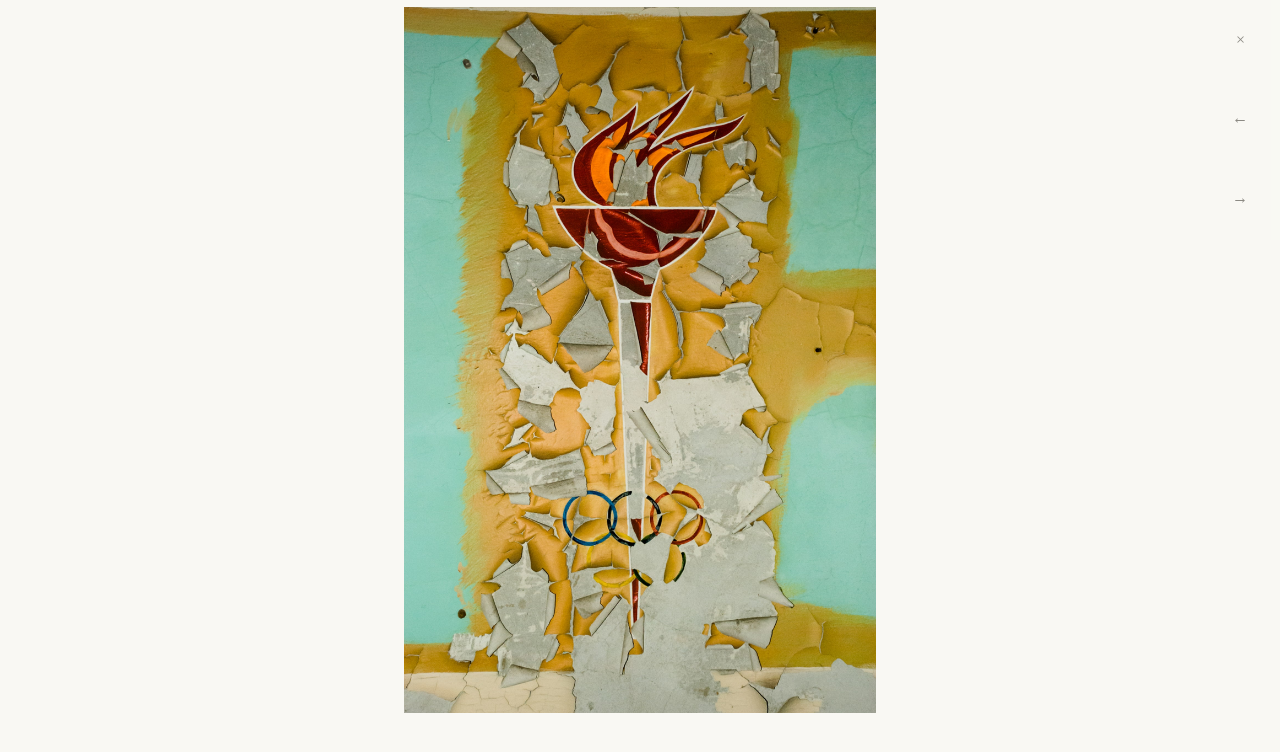

--- FILE ---
content_type: text/html; charset=UTF-8
request_url: https://solvak.ee/photo/Chernobyl-2007/Chernobyl-2007-013
body_size: 17154
content:


<!doctype html>
<html lang="en">
<head>

  <meta charset="utf-8">

  <title>Chernobyl-2007-013 | Sander Solvak</title>

	<meta name="description" content="The personal website of designer Sander Solvak.">
	<meta name="keywords" content="product design, graphic design, web design, webdesign, print design, identity design, user interface design, UI design"">
	<meta name="author" content="Made by Sander Solvak">
	<meta name="Copyright" content="Copyright © 2016 - 2025 Sander Solvak. Be nice.">

	<!-- Set the viewport to device width and allow users to zoom. -->
	<meta name="viewport" content="width=device-width, initial-scale=1, user-scalable=yes" />

	<!-- Favicons -->
	<link rel="icon" type="image/svg+xml" href="https://solvak.ee/favicon.svg">
	<link rel="mask-icon" href="https://solvak.ee/favicon.svg" color="#ffbe12">
	<link rel="apple-touch-icon" href="https://solvak.ee/favicon.png">
	<link rel="icon" type="image/png" href="https://solvak.ee/favicon.png">
	<meta name="theme-color" content="#ffffff">

	<!-- Fonts -->
	<style type="text/css">
	@font-face {font-family: 'prospectus_stdblack';
	    src: url([data-uri]) format('woff2');
	    font-weight: normal; font-style: normal;
	}
	@font-face {
	    font-family: 'libre_franklin';
	    src: url([data-uri]) format('woff2');
	    font-weight: normal;
	    font-style: normal;
	}
	</style>

	<!-- Styles -->
  <link href="https://solvak.ee/assets/css/main.css" rel="stylesheet">

</head>

<body>

<main class="photo-single">

	<div class="image">
		<img src="https://solvak.ee/media/pages/photo/Chernobyl-2007/f92e7dfc86-1611056149/Chernobyl-2007-013.jpg" alt="" loading="lazy">
	</div>

	<div class="controls">
		<a href="https://solvak.ee/photo/Chernobyl-2007" aria-label="Close">&times;</a>
				<a href="https://solvak.ee/photo/Chernobyl-2007/Chernobyl-2007-012" aria-label="Previous">←</a>
				
				<a href="https://solvak.ee/photo/Chernobyl-2007/Chernobyl-2007-014" aria-label="Next">→</a>
			</div>

</main>

</body>
</html>


--- FILE ---
content_type: text/css
request_url: https://solvak.ee/assets/css/main.css
body_size: 3405
content:
:root{--unit:8px;--xs:4px;--s:8px;--m:16px;--l:32px;--xl:80px;--brand-color:hsl(44,100%,54%);--brand-color--l:hsla(44,100%,54%,0.24);--heading-color:hsl(44,20%,10%);--text-color:hsla(0,0%,10%,0.82);--meta-color:hsla(0,0%,26%,0.76);--red-color:hsl(359,84%,44%);--light-gray-color:hsla(0,0%,26%,0.08);--text:1rem;--text-s:.88rem;--text-l:1.1rem;--fast:.2s;--slow:.8s}body{font-family:'libre_franklin';font-size:16px;-ms-text-size-adjust:100%;-webkit-text-size-adjust:100%;-moz-osx-font-smoothing:grayscale;-webkit-font-smoothing:antialiased;font-feature-settings:"kern" 1;font-kerning:normal;font-feature-settings:"onum" 1,"pnum" 1,"kern" 1,"ss01" 1;line-height:1.5;background-color:#f9f8f3;padding:0;margin:auto;display:flex;flex-direction:column;align-items:stretch;justify-content:space-between;height:100vh}body main{flex:2 0 auto}@media (max-width:420px){body{font-size:15px}}body>*{box-sizing:border-box}figure,blockquote{margin:0;padding:0}@font-face{font-family:'prospectus';src:url('../fonts/prospectus-black.woff2') format('woff2'),url('../fonts/prospectus-black.woff') format('woff');font-weight:bold;font-style:normal}@font-face{font-family:'prospectus';src:url('../fonts/prospectus-black-italic.woff2') format('woff2'),url('../fonts/prospectus-black-italic.woff') format('woff');font-weight:bold;font-style:italic}@font-face{font-family:'libre_franklin';src:url('../fonts/librefranklin-regular.woff2') format('woff2'),url('../fonts/librefranklin-regular.woff') format('woff');font-weight:normal;font-style:normal}@font-face{font-family:'libre_franklin';src:url('../fonts/librefranklin-italic.woff2') format('woff2'),url('../fonts/librefranklin-italic.woff') format('woff');font-weight:normal;font-style:italic}@font-face{font-family:'libre_franklin';src:url('../fonts/librefranklin-semibold.woff2') format('woff2'),url('../fonts/librefranklin-semibold.woff') format('woff');font-weight:bold;font-style:normal}@font-face{font-family:'libre_franklin';src:url('../fonts/librefranklin-semibold-italic.woff2') format('woff2'),url('../fonts/librefranklin-semibold-italic.woff') format('woff');font-weight:bold;font-style:italic}h1,h2,h3,h4,h5{font-family:'prospectus';line-height:1.1;max-width:64ch;text-wrap:balance;margin-bottom:.6rem;color:var(--heading-color)}h1 a,h2 a,h3 a,h4 a,h5 a{text-decoration-thickness:0px;text-decoration-color:#f9f8f3}h1 a:hover,h2 a:hover,h3 a:hover,h4 a:hover,h5 a:hover{color:var(--text-color);text-decoration:underline;text-decoration-thickness:2px;text-decoration-color:var(--brand-color)}h1,.h1{font-size:3rem;margin-top:4rem;line-height:.9}h2,.h2{font-size:2.2rem;margin-top:3rem}h3,.h3{font-family:'libre_franklin';font-size:1.5rem;margin-top:2rem}h4,.h4{font-family:'libre_franklin';font-size:1.2rem;margin-top:2rem}p,figcaption{font-size:1rem;line-height:1.8;color:var(--text-color);max-width:64ch}p.lede,figcaption.lede{font-size:var(--text-l);color:var(--heading-color);margin-top:var(--m);margin-bottom:var(--l)}@media (max-width:840px){p.lede,figcaption.lede{margin-top:var(--l)}}.lede p{font-size:var(--text-l)}em,figcaption{font-style:italic}strong{font-weight:bold}cite{font-style:italic}::selection{background-color:var(--brand-color--l)}a{text-decoration:underline;text-decoration-color:var(--brand-color);text-decoration-skip-ink:auto;text-decoration-thickness:2px;color:var(--heading-color);transition:var(--fast)}a:hover{text-decoration-thickness:3px;transition:var(--fast)}a:hover::after{color:#ffbe12;transition:var(--fast);transform:translateX(1px)}a:hover::before{color:#ffbe12;transition:var(--fast);transform:translateX(-1px)}a.cover:hover,a:hover figure.cover,a:hover img{box-shadow:0 4px 0 var(--brand-color);transition:all var(--slow)}figure video{width:100%}blockquote{padding:var(--m) var(--l);margin-top:var(--l);margin-bottom:var(--l);border-left:3px solid var(--brand-color);transform:translateX(-16px)}blockquote p{margin-bottom:0;margin-top:0;font-size:var(--text)}blockquote p>a{font-size:var(--text-s);color:var(--text-color)}ul,ol{padding-left:32px;color:var(--text-color)}ul ul,ol ul,ul ol,ol ol{margin-top:.4rem;margin-bottom:1rem}ul li,ol li{margin-bottom:.8rem}nav,main{width:100%;max-width:1280px;margin:auto;padding-left:32px;padding-right:32px;margin-bottom:var(--l)}@media (max-width:840px){nav,main,footer{padding-left:24px;padding-right:24px}}main.home article,main.about article{display:grid;grid-template-columns:minmax(300px, 300px) minmax(476px, 1fr);grid-template-rows:auto;grid-template-areas:"col-1 col-2";margin-top:var(--xl)}@media (max-width:840px){main.home article,main.about article{display:block;margin-top:var(--l)}}main.home article header,main.about article header{grid-area:col-1}main.home article header :first-child,main.about article header :first-child{margin-top:1rem}@media (max-width:840px){main.home article header :first-child,main.about article header :first-child{margin-top:initial}}@media (max-width:480px){main.home article header :first-child,main.about article header :first-child{margin-top:3rem}}main.home article section,main.about article section{grid-area:col-2}main.home article section ul li,main.about article section ul li{margin-bottom:24px}main.home article section ul li:last-of-type,main.about article section ul li:last-of-type{padding-top:var(--s)}main.notes header,main.play header,main.work header{margin-bottom:var(--l);padding-bottom:var(--l);border-bottom:1px solid var(--light-gray-color)}main.notes header h1+p,main.play header h1+p,main.work header h1+p{font-size:var(--text-l)}main.notes article header,main.play article header,main.work article header{margin-bottom:0;border-bottom:none}main.notes article::after{content:'∽';text-align:center;font-size:160%;line-height:0;font-weight:bold;color:var(--light-gray-color);height:1px;width:100%;display:block;grid-column:1 / end;transform:translateY(64px);background:linear-gradient(90deg, var(--light-gray-color) 0%, var(--light-gray-color) 46%, #f9f8f3 46%, #f9f8f3 54%, var(--light-gray-color) 54%, var(--light-gray-color) 100%)}@media (max-width:480px){main.notes article::after{transform:translateY(24px)}}main.play .thumbs{margin-bottom:var(--xl)}main.play .thumbs article{height:340px;margin:0 var(--m) var(--m) 0}main.play .thumbs article a img{max-width:100%;height:auto;max-height:100%}main.play .thumbs article:hover img{transform:scale(1.01)}@media (max-width:640px){main.play .thumbs{flex-direction:column}main.play .thumbs article{height:auto}}main.play article.post figure{grid-column:1 / 3;grid-row:1 / 2;max-height:740px;height:auto;width:100%;margin-bottom:0;background-color:var(--light-gray-color);display:flex;align-items:flex-start}main.play article.post figure img{margin:auto;height:auto;max-height:100%}main.play article.post img,main.play article.post p{width:auto;max-width:100%;flex:0 1 auto}@media (max-width:480px){main.play article.post{width:100%;max-height:unset}main.play article.post a img{width:100%;height:auto;max-height:none}}article{margin:auto}article:last-child{border-bottom:none}.post{display:grid;grid-template-columns:minmax(min-content, 480px) minmax(476px, 1fr);grid-template-rows:auto;grid-gap:var(--l);margin-top:var(--l);margin-bottom:var(--xl);padding-bottom:var(--xl)}@media (max-width:840px){.post{display:block}}@media (max-width:480px){.post{margin-bottom:var(--l);padding-bottom:var(--l)}}.post figure,.post figure video{width:100%;max-width:1280px;height:auto}.post .cover,.post figure.cover,.post .cover figure{grid-column:1 / 3;grid-row:1 / 2;height:100%;max-height:520px;display:flex;object-fit:cover;background-color:var(--light-gray-color)}.post .cover img,.post figure.cover img,.post .cover figure img{margin:auto;object-fit:cover;margin:0 auto;height:100%;width:auto;max-width:100%;margin-bottom:-7px}@media (max-width:840px){.post .cover,.post figure.cover,.post .cover figure{display:block}.post .cover img,.post figure.cover img,.post .cover figure img{height:auto}}.post header{grid-column:1 / 2;align-self:start;margin-left:var(--l)}@media (max-width:840px){.post header{position:initial;margin-top:var(--l);margin-left:0}}.post header :first-child{margin-top:1.2rem}.post .col-1{grid-column:1 / 2;margin-left:var(--l)}@media (max-width:840px){.post .col-1{margin-left:0}}.post .col-2{grid-column:2 /3;margin-right:var(--l)}@media (max-width:840px){.post .col-2{margin-right:0}}.post .col-2 figure{width:auto;margin-top:2em}.post .col-2 figure img{width:100%;height:auto}.post.wide,.post.wide a{grid-column:1 / last;position:relative}.post.wide figure,.post.wide a figure{margin-bottom:var(--m);overflow:hidden;max-height:unset}.post.wide figure figcaption,.post.wide a figure figcaption{margin-top:var(--m);margin-left:var(--m)}.post img.wide{width:100%;height:auto}.post h1:first-of-type{margin-top:var(--m)}.post.wide{grid-gap:0}.post.wide section{margin-left:var(--l)}@media (max-width:840px){.post.wide section{margin-left:inherit}}.post.tall{display:grid;grid-template-columns:minmax(320px, 60vh) minmax(320px, 1fr);grid-template-areas:"cover caption";align-items:end}@media (max-width:840px){.post.tall{grid-template-columns:minmax(320px, 720px) minmax(240px, 1fr);grid-template-areas:"cover caption"}}@media (max-width:640px){.post.tall{display:block}}.post.tall .cover{grid-area:cover;align-self:end;object-fit:contain;max-height:100vh;margin-bottom:0}.post.tall .cover figure{max-width:1280px;max-height:none}.post.tall .cover figure img{width:100%;max-width:1280px;object-fit:contain}@media (max-width:840px){.post.tall .cover figure img{height:100%}}.post.tall .post-body{margin:0;grid-area:caption;align-self:end}.post.project .col-1,.post.project .col-2,.post.project .wide{margin-top:var(--l);margin-bottom:var(--l)}.post.project .col-1 figure,.post.project .col-2 figure,.post.project .wide figure{margin-top:var(--l);margin-bottom:var(--l)}.post.project .col-1 figure img,.post.project .col-2 figure img,.post.project .wide figure img{width:100%;max-width:1280px;height:auto}.post.project .wide{grid-column:1 / 3;position:relative}.post.project .cover img{width:100%}.post.project header+.col-2{margin-top:0}.post.project p,.post.project h2{margin-left:var(--l)}@media (max-width:840px){.post.project p,.post.project h2{margin-left:0}}.post.project p.post-meta,.post.project h2.post-meta{margin-left:0}.post-meta,time{font-size:.88rem;line-height:1.1;margin:.8em 0;color:var(--meta-color)}.post-meta a,time a{color:var(--meta-color);text-decoration-color:var(--meta-color);text-decoration-thickness:1px;margin-right:var(--xs)}.post-meta a:hover,time a:hover{color:var(--text-color);text-decoration-color:var(--brand-color)}.work .cover-grid div{margin-top:var(--l);margin-bottom:var(--l)}.work .cover-grid div a{text-decoration:none;object-fit:contain}.work .cover-grid div a figure{height:auto}.work .cover-grid div a figure img{width:100%;height:100%;object-fit:cover;display:block}.work .cover-grid div a p{margin-bottom:0}.two-col{display:grid;grid-template-columns:repeat(auto-fill, minmax(420px, 1fr));grid-gap:var(--m)}@media (max-width:420px){.two-col{display:flex;flex-direction:column}}.tre-col{display:grid;grid-template-columns:repeat(auto-fit, minmax(min-content, 200px));grid-gap:var(--m)}.photo article{margin-top:var(--l);margin-bottom:var(--l);padding-bottom:var(--xl);border-bottom:1px solid var(--light-gray-color)}.photo article a{text-decoration:none}.thumbs{display:flex;flex-wrap:wrap;margin-top:var(--l);margin-bottom:var(--l)}.thumbs a{height:80px;margin-right:1px;margin-bottom:1px}.thumbs a img{height:100%;width:auto;transition:var(--fast)}.thumbs a:hover img{transform:scale(1.1)}.photo-single{height:100%;width:100%;max-width:unset;display:grid;grid-template-columns:1fr 80px;grid-template-rows:1fr;grid-gap:0;padding:0;align-items:start}.photo-single .controls{grid-row-start:1;grid-row-end:2;grid-column-start:2;grid-column-end:3;padding:0;grid-gap:0;justify-content:flex-end}.photo-single .controls a,.photo-single .controls span{display:flex;align-items:center;justify-content:center;background-color:#f9f8f3;opacity:.5}.photo-single .controls a:hover,.photo-single .controls span:hover{opacity:1;background-color:var(--brand-color)}.photo-single .controls span{opacity:.5}.photo-single .controls span:hover{opacity:.5;background-color:#f9f8f3}.photo-single .image{grid-row-start:1;grid-row-end:2;grid-column-start:1;grid-column-end:3;align-self:center;height:98vh;width:96vw;display:flex;justify-content:center;align-items:flex-start;justify-self:center}.photo-single .image img{max-height:100%;max-width:100%}@media (max-width:480px){.photo-single{display:flex;height:100%;overflow:hidden}.photo-single .controls{grid-template-columns:64px 64px 64px;grid-template-rows:64px;margin:auto;justify-content:center;position:absolute;bottom:48px}.photo-single .image{height:98%;max-width:96%;margin:auto}.photo-single .image img{height:auto}}nav,.controls{width:100%;display:grid;grid-template-columns:repeat(auto-fit, minmax(80px, 80px));grid-auto-rows:80px;grid-auto-flow:row;grid-gap:0px;padding-left:32px;font-size:var(--text)}@media (max-width:420px){nav,.controls{grid-template-columns:repeat(auto-fill, minmax(64px, 64px));grid-auto-rows:64px;grid-gap:8px;font-size:var(--text-s)}}@media (max-width:480px){nav,.controls{padding-left:var(--s);padding-right:var(--s)}}nav a,.controls a{text-decoration:none;text-transform:capitalize;color:var(--heading-color);display:flex;align-items:center;justify-content:center;height:100%;width:100%}nav a:hover,.controls a:hover{background-color:var(--brand-color)}nav a:active,.controls a:active{transform:scale(1);background-color:var(--brand-color)}nav a.active,.controls a.active{transition:var(--slow);background-color:var(--brand-color)}nav a.home svg,.controls a.home svg{fill:var(--heading-color);width:32px;transition:var(--slow)}.pagenav>*{margin-right:var(--l);margin-bottom:var(--l);display:inline-block}.pagenav span{opacity:.5}footer{min-height:200px;font-size:var(--text-s);background-color:var(--brand-color);padding:32px;margin-top:var(--xl);color:var(--text-color);display:flex;flex-direction:column;align-items:flex-end;justify-content:flex-end}footer>*{width:100%;max-width:1214px;margin:0 auto}footer .nav-footer{display:flex;flex-direction:row;align-items:center;justify-content:flex-start;flex-wrap:wrap;margin-bottom:var(--l)}footer .nav-footer>*{padding:.2em;margin-right:var(--m);color:var(--text-color);border-bottom:1px solid var(--brand-color);text-transform:capitalize}footer .nav-footer>*:hover{color:var(--heading-color);border-bottom:1px solid}footer .nav-footer>*.home{border-bottom:none}footer .nav-footer .home svg{width:1rem;fill:currentColor}footer .sun{fill:currentColor;display:inline-block;width:10px;height:10px;transform-origin:48.5% 77.5%}footer:hover .sun{fill:var(--red-color);animation:spin 3s infinite linear}a[target="_blank"]::after{content:'↳';font-size:80%;margin-left:var(--xs);display:inline-block;transform:rotate(-90deg)}@keyframes spin{from{transform:rotate(0deg)}to{transform:rotate(360deg)}}.no-bullet{padding-left:0;list-style-type:none}.link-left::before{content:'\2190';display:inline-block;margin-right:var(--s);text-decoration:none}.link-right::after{content:'\2192';display:inline-block;margin-left:var(--s);text-decoration:none}pre{background-color:var(--light-gray-color);padding:var(--s) var(--l);border-radius:var(--xs);overflow:scroll}.paginator{color:var(--text-color);line-height:1;display:flex;align-items:center;flex-wrap:wrap}@media (max-width:840px){.paginator{display:flex;justify-content:center;align-items:center}}.paginator a{flex-grow:0 1 auto;padding:var(--m);text-decoration-thickness:1px}.paginator a:hover{text-decoration-thickness:3px;transition:var(--fast)}.paginator span{opacity:.4}.sticky{position:sticky;top:1em}@media (max-width:840px){.sticky{position:relative;top:initial}}.hidden{height:0px;width:0px;visibility:hidden;display:inline-block}video{max-width:1216px}.m-left--xs{margin-left:var(--xs)}.m-right--xs{margin-right:var(--xs)}